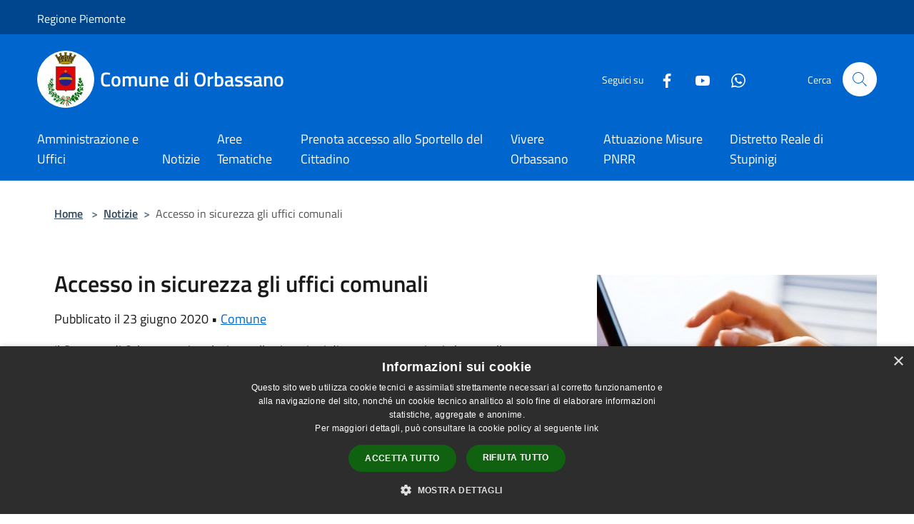

--- FILE ---
content_type: text/html; charset=UTF-8
request_url: https://comune.orbassano.to.it/it/news/accesso-in-sicurezza-agli-uffici-comunali
body_size: 57716
content:
<!doctype html>
<html class="no-js" lang="it">
    <head>
        <meta charset="utf-8">
        <meta name="viewport" content="width=device-width, initial-scale=1, shrink-to-fit=no">
        <meta http-equiv="X-UA-Compatible" content="IE=edge"/>
        <meta name="csrf-token" content="YMUZFCx834nxNaLWMIDUG98SPicmbQkmDYnhIcEN">
        <title>Accesso in sicurezza gli uffici comunali - Comune di Orbassano</title>
                <link rel="stylesheet" href="/bootstrap-italia/dist/css/bootstrap-italia.min.css">
        <link rel="stylesheet" href="/css/agid.css?id=8e7e936f4bacc1509d74">
        <link rel="stylesheet" href="/css/ionicons/ionicons.min.css">

                        <link rel="canonical" href="https://comune.orbassano.to.it/it/news/accesso-in-sicurezza-agli-uffici-comunali" />

        <style>
        
        .background-theme-lighter {
            background-color: rgba(0,101,204,0.1);
        }
    
        :root {
            --pui-cstm-primary: hsl(210deg,100%,40%);
            --pui-cstm-primary-rgb: 0, 101, 204;
            --pui-cstm-primary-hover: hsl(210deg, 100%, 50%);
            --pui-cstm-primary-active: hsl(210deg, 100%, 53%);
            --pui-cstm-primary-text-color: hsl(0deg, 0%, 100%);
            --pui-cstm-secondary: hsl(210deg, 100%, 40%);
            --pui-cstm-secondary-rgb: 0, 101, 204;
            --pui-cstm-secondary-hover: hsl(210deg, 100%, 50%);
            --pui-cstm-secondary-active: hsl(210deg, 100%, 53%);
            --pui-cstm-secondary-text-color: hsl(0deg, 0%, 100%);
        }
    
        .button-transparent {
            box-shadow: inset 0 0 0 2px #0065cc;
            color: #0065cc;
        }

        .text-button-transparent {
            color: #0065cc;
        }

        .icon-button-transparent {
            fill: #0065cc !important;
        }

        .button-fill-header {
            background-color: #0065cc;
        }

        .button-transparent:hover {
            box-shadow: inset 0 0 0 2px #005ab7;
            color: #005ab7;
        }

        .button-fill-header:hover {
            background-color: #005ab7;
        }

        .pagination-menu .page-link[aria-current] {
            color: #0065cc !important;
            border: 1px solid #0065cc !important;
        }

        .pagination-menu .page-link:hover {
            color: #005ab7 !important;
        }

        .pagination-menu .page-link .icon-primary {
            fill: #0065cc !important;
        }
    
        .responsive-table thead th {
            background-color: #0065cc;
            border: 1px solid #00468e;
        }

        .responsive-table thead th {
            background-color: #0065cc;
            border: 1px solid #00468e;
        }

        @media (min-width: 480px) {
            .responsive-table tbody th[scope=row] {
                border-left: 1px solid #00468e;
                border-bottom: 1px solid #00468e;
            }

            .responsive-table tbody td {
                border-left: 1px solid #00468e;
                border-bottom: 1px solid #00468e;
                border-right: 1px solid #00468e;
            }

            .responsive-table tbody td:last-of-type {
                border-right: 1px solid #00468e;
            }
        }

        @media (max-width: 767px) {
            .responsive-table tbody th[scope=row] {
                background-color:#0065cc;
            }
        }
    #footer-feedback {
        background-color: #0065cc;
    }#footer-banner {
        background-color: #0065cc;
    }.link-list-wrapper ul li a.list-item.active {
        background: #0065cc;
    }.it-header-slim-wrapper {
            background-color: #00468e;
        }
        .it-header-slim-wrapper .it-header-slim-wrapper-content .it-header-slim-right-zone button {
            background-color: #00468e;
        }
        .btn-personal {
            background-color: #00468e!important;
            border-color: #00468e!important;
        }
        .btn-personal:hover {
            background-color: #00468e!important;
            border-color: #00468e!important;
        }
        .btn-personal:active {
            background-color: #00468e!important;
            border-color: #00468e!important;
        }
        .btn-personal:focus {
            background-color: #00468e!important;
            border-color: #00468e!important;
            box-shadow: none !important;
        }.it-header-slim-wrapper .it-header-slim-wrapper-content .it-header-slim-right-zone button:hover {
            background-color: #003c7a;
        }.it-header-center-wrapper {
            background-color: #0065cc;
        }@media (min-width: 992px) {
            .it-header-navbar-wrapper {
                background-color: #0065cc;
            }
        }.page-father-button {
            background-color: #0065cc;
        }
    .navbar-alerts-link-active{
        background-color: #0065cc;
    }
    .btn-custom {
        background-color:#0065cc;
    }
    .btn-custom:focus {
        box-shadow: inset 0 1px 0 rgb(255 255 255 / 15%), 0 1px 1px rgb(0 0 0 / 8%), 0 0 0 0.2rem rgba(0,101,204,0.5);
    }
    .btn-custom:not(:disabled):not(.disabled).active,
    .btn-custom:not(:disabled):not(.disabled):active,
    .btn-custom:hover {
        background-color:#00468e;
    }
    .btn-custom:not(:disabled):not(.disabled).active:focus,
    .btn-custom:not(:disabled):not(.disabled):active:focus {
        box-shadow: inset 0 3px 5px rgb(0 0 0 / 13%), 0 0 0 0.2rem rgba(0,101,204,0.5);
    }/*custom  css events*/
        .events-bar {
            background-color: #0065cc!important;
        }
        .event__detail {
            background-color: #00468e!important;
        }
        .event--selected {
            background-color: #00468e;
        }
        .event:active, .event:focus, .event:hover {
            background-color: #00468e;
        }
        .it-calendar-wrapper .it-header-block-title {
            background-color: #0065cc;
        }
    
        .btn-registry {
            background-color: #0065cc;
        }
        .btn-registry:hover {
            background-color: #005ab7;
        }
        .btn-custom {
            background-color: #0065cc;
        }
        .btn-custom:hover {
            background-color: #005ab7;
        }
    
    #progressbar .active {
        color: #0065cc;
    }

    #progressbar li.active:before,
    #progressbar li.active:after {
        background: #0065cc;
    }

    .progress-bar {
        background-color: #0065cc;
    }

    .funkyradio input:checked ~ label:before,
    .funkyradio input:checked ~ label:before {
        background-color: #0065cc;
    }

    .funkyradio input:empty ~ label:before,
    .funkyradio input:empty ~ label:before {
        background-color: #0065cc;
    }

    #msform .action-button {
        background: #0065cc;
    }

    #msform .action-button:hover,
    #msform .action-button:focus {
        background-color: #005ab7;
    }

    #msform input:focus,
    #msform textarea:focus {
        border: 1px solid #0065cc;
    }
    
    #left-menu .pnrr_separator .bg {
        background-color: #0065cc;
    }
    .theme-color {
        background-color: #0065cc !important;
    }
    .time-events {
        background-color: #0065cc !important;
    }
        .btn-primary {
            border: 2px solid #0065cc;
        }
        .btn-primary:hover {
            border: 2px solid #005ab7;
        }
        .back-to-top {
            background-color: #0065cc;
        }
        .it-header-center-wrapper .h2.no_toc {
            background-color: #0065cc;
        }
    
        .link-list-wrapper ul li a span {
            color: #0065cc;
        }
    
    </style>
                <meta name="description" content="Sito ufficiale Comune di Orbassano">
<meta property="og:title" content="Accesso in sicurezza gli uffici comunali" />
<meta property="og:locale" content="it_IT" />
<meta property="og:description" content="Il Comune di Orbassano, in relazione alle situazioni di emergenza sanitaria legate alla diffusione del COVID-19 e in conformit&agrave; alle recenti disposizioni legislative, ha adottato&nbsp;precise&nbsp;misure per il contrasto e il contenimento dell..." />
<meta property="og:type" content="website" />
<meta property="og:url" content="https://comune.orbassano.to.it/it/news/accesso-in-sicurezza-agli-uffici-comunali" />
<meta property="og:image" content="https://orbassano-api.municipiumapp.it/system/images/news/image/2/2/8/6/7/7/app_720_960_donna-al-computer.jpg" />



    <link rel="icon" type="image/png" href="https://orbassano-api.municipiumapp.it/s3/150x150/s3/4772/sito/stemma.jpg">
    <link rel="apple-touch-icon" href="https://orbassano-api.municipiumapp.it/s3/150x150/s3/4772/sito/stemma.jpg">

    


<!-- Attenzione a buttare script lato API -->
    <script type="text/javascript" charset="UTF-8" src="//cdn.cookie-script.com/s/55d9ea95e3ed9f56c3c9ef0dc10cf5e4.js"></script>
 
<script>
(function () {
var s = document.createElement("script"),
e = !document.body ? document.querySelector("head") : document.body;

s.src = "https://acsbapp.com/apps/app/dist/js/app.js";
s.async = true;
s.onload = function () {
acsbJS.init({
statementLink: "",
footerHtml: '<a href="https://www.accessiway.com/it/home/" target="_blank">AccessiWay. The Web Accessibility Solution</a>',
hideMobile: false,
hideTrigger: false,
language: "it",
position: "left",
leadColor: "#0069fb",
triggerColor: "#004fce",
triggerRadius: "50%",
triggerPositionX: "left",
triggerPositionY: "bottom",
triggerIcon: "people",
triggerSize: "medium",
triggerOffsetX: 20,
triggerOffsetY: 20,
mobile: {
triggerSize: "medium",
triggerPositionX: "left",
triggerPositionY: "bottom",
triggerOffsetX: 10,
triggerOffsetY: 10,
triggerRadius: "50%",
},
});
};
e.appendChild(s);
})();
</script>
    </head>
    <body class="">
        <a href="#main-content" class="sr-only">Salta al contenuto principale</a>
                <div id="loading-layer" class="loading">
            <div class="loading__icon loading__icon--ripple">
                <div></div>
                <div></div>
            </div>
        </div>


        <header class="it-header-wrapper it-header-sticky" data-bs-toggle="sticky" data-bs-position-type="fixed" data-bs-sticky-class-name="is-sticky" data-bs-target="#header-nav-wrapper">
    <div class="it-header-slim-wrapper">
    <div class="container-fluid container-municipium-agid">
        <div class="row">
            <div class="col-12">
                <div class="it-header-slim-wrapper-content pl-0">

                                        <a class="d-lg-block navbar-brand" >
                                                    Regione Piemonte
                                            </a>


                    <div class="it-header-slim-right-zone">
                                                                                                                        
                                            </div>
                </div>
            </div>
        </div>
    </div>
</div>


    <div class="it-nav-wrapper">
        <div class="it-header-center-wrapper">
            <div class="container-fluid container-municipium-agid">
                <div class="row">
                    <div class="col-12">
                        <div class="it-header-center-content-wrapper">

                            <div class="it-brand-wrapper">
    <a href="/">

                    <span class="municipality__squared">
                <img src="//orbassano-api.municipiumapp.it/s3/150x150/s3/4772/sito/stemma.jpg" alt="logo">
            </span>
        
                    <div class="ml-2 it-brand-text">
                <span class="h2 no_toc">Comune di Orbassano</span>
            </div>
            </a>
</div>

                                                            <div class="it-right-zone">
                                                                        <div class="it-socials d-none d-md-flex">
                                        <span>Seguici su</span>
                                        <ul>
                                                                                                                                                <li class="single-social-phone">
                                                        <a aria-label="Facebook" href="http://www.facebook.com/cittadiorbassano" title="Facebook" target="_blank">
                                                            <svg class="icon" role="img" aria-label="Facebook"><use href="/bootstrap-italia/dist/svg/sprites.svg#it-facebook"></use></svg>
                                                        </a>
                                                    </li>
                                                                                                                                                                                                                                                                                            <li class="single-social-phone">
                                                        <a aria-label="Youtube" href="https://www.youtube.com/user/ComuneOrbassano" title="Youtube" target="_blank">
                                                            <svg class="icon" role="img" aria-label="Youtube"><use href="/bootstrap-italia/dist/svg/sprites.svg#it-youtube"></use></svg>
                                                        </a>
                                                    </li>
                                                                                                                                                                                                                                                                                                                                                                                                                                                                                    <li class="single-social-phone">
                                                        <a aria-label="Whatsapp" href="https://whatsapp.com/channel/0029VaxaeMXAInPfT62Buj1n" title="Whatsapp" target="_blank">
                                                            <svg class="icon" role="img" aria-label="Whatsapp"><use href="/bootstrap-italia/dist/svg/sprites.svg#it-whatsapp"></use></svg>
                                                        </a>
                                                    </li>
                                                                                                                                                                                                                                </ul>
                                    </div>
                                                                        <div class="it-search-wrapper">
                                        <span class="d-none d-md-block">Cerca</span>
                                        <a aria-label="Cerca" class="search-link rounded-icon"
                                        href="#" data-bs-toggle="modal" data-bs-target="#searchModal">
                                            <svg class="icon" aria-label="Cerca" role="img">
                                                <use
                                                    xlink:href="/svg/agid.svg#it-search"></use>
                                            </svg>
                                        </a>
                                    </div>
                                </div>
                                                    </div>
                    </div>
                </div>
            </div>
        </div>
                    <div class="it-header-navbar-wrapper" id="header-nav-wrapper">
                <div class="container-fluid container-municipium-agid">
                    <div class="row">
                        <div class="col-12">
                            <nav class="navbar navbar-expand-lg has-megamenu">
                                <button aria-controls="nav10" aria-expanded="false"
                                        aria-label="Toggle navigation" class="custom-navbar-toggler"
                                        data-bs-target="#nav10" data-bs-toggle="navbarcollapsible" type="button">
                                    <svg class="icon" aria-label="Menù" role="img">
                                        <use
                                            xlink:href="/svg/agid.svg#it-burger"></use>
                                    </svg>
                                </button>
                                <div class="navbar-collapsable" id="nav10">
                                    <div class="overlay"></div>
                                    <div class="menu-wrapper">
                                        <div class="close-div" style="padding:0px">
                                            <button class="btn close-menu" type="button" title="Chiudi menù">
                                                <svg class="icon icon-close" aria-label="Chiudi menù">
                                                    <use xlink:href="/svg/agid.svg#close"></use>
                                                </svg>
                                            </button>
                                        </div>
                                        <div class="navbar-logo mobile-only">
                                            <div class="row align-items-center">
                                                <div class="col-4">
                                                    <span class="municipality__logo pl-3">
                                                        <img src="//orbassano-api.municipiumapp.it/s3/4772/sito/stemma.jpg" alt="logo">
                                                    </span>
                                                </div>
                                                <div class="col-6">
                                                    <span class="navbar-municipality">Comune di Orbassano</span>
                                                </div>
                                                <div class="col-2">
                                                </div>
                                            </div>
                                        </div>
                                        <ul class="navbar-nav" id="main-navigation" data-element="main-navigation"
                                        >
                                                                                                                                                    <li class="nav-item">
        <a class="nav-link nav-link-menu " href="https://comune.orbassano.to.it/it/menu/amministrazione-e-uffici" target="" data-element="">
                            <span>Amministrazione e Uffici</span>
                    </a>
    </li>
                                                                                                                                                                                                    <li class="nav-item">
        <a class="nav-link nav-link-menu " href="https://comune.orbassano.to.it/it/news" target="" data-element="">
                            <span>Notizie</span>
                    </a>
    </li>
                                                                                                                                                                                                    <li class="nav-item">
        <a class="nav-link nav-link-menu " href="https://comune.orbassano.to.it/it/menu/aree-tematiche" target="" data-element="">
                            <span>Aree Tematiche</span>
                    </a>
    </li>
                                                                                                                                                                                                    <li class="nav-item">
        <a class="nav-link nav-link-menu " href="https://comune.orbassano.to.it/it/page/sportello-unico-per-il-cittadino" target="" data-element="">
                            <span>Prenota accesso allo Sportello del Cittadino</span>
                    </a>
    </li>
                                                                                                                                                                                                    <li class="nav-item">
        <a class="nav-link nav-link-menu " href="https://comune.orbassano.to.it/it/menu/vivere-orbassano" target="" data-element="live">
                            <span>Vivere Orbassano</span>
                    </a>
    </li>
                                                                                                                                                                                                    <li class="nav-item">
        <a class="nav-link nav-link-menu " href="https://comune.orbassano.to.it/it/page/attuazione-misure-pnrr-5" target="" data-element="">
                            <span>Attuazione Misure PNRR</span>
                    </a>
    </li>
                                                                                                                                                                                                    <li class="nav-item">
        <a class="nav-link nav-link-menu " href="https://comune.orbassano.to.it/it/menu/distretto-reale-di-stupinigi" target="" data-element="">
                            <span>Distretto Reale di Stupinigi</span>
                    </a>
    </li>
                                                                                                                                    </ul>
                                                                                                                                                                <ul class="navbar-nav navbar-nav-auth mobile-only">
                                                                                                                                                                            </ul>
                                                                                    <div class="container-social-phone mobile-only">
                                                <h1 class="h3">Seguici su</h1>
                                                <ul class="socials-phone">
                                                                                                                                                                    <li class="single-social-phone">
                                                            <a aria-label="Facebook" href="http://www.facebook.com/cittadiorbassano" title="Facebook" target="_blank">
                                                                <svg class="icon" aria-label="Facebook" role="img"><use href="/bootstrap-italia/dist/svg/sprites.svg#it-facebook"></use></svg>
                                                            </a>
                                                        </li>
                                                                                                                                                                                                                                                                                                                                        <li class="single-social-phone">
                                                            <a aria-label="Youtube" href="https://www.youtube.com/user/ComuneOrbassano" title="Youtube" target="_blank">
                                                                <svg class="icon" aria-label="Youtube" role="img"><use href="/bootstrap-italia/dist/svg/sprites.svg#it-youtube"></use></svg>
                                                            </a>
                                                        </li>
                                                                                                                                                                                                                                                                                                                                                                                                                                                                                                                                                                <li class="single-social-phone">
                                                            <a aria-label="Whatsapp" href="https://whatsapp.com/channel/0029VaxaeMXAInPfT62Buj1n" title="Whatsapp" target="_blank">
                                                                <svg class="icon" aria-label="Whatsapp" role="img"><use href="/bootstrap-italia/dist/svg/sprites.svg#it-whatsapp"></use></svg>
                                                            </a>
                                                        </li>
                                                                                                                                                                                                                                                                        </ul>
                                            </div>
                                                                            </div>
                                </div>
                            </nav>
                        </div>
                    </div>
                </div>
            </div>
            </div>
</header>

        <main id="main-content">

                                <section id="breadcrumb" class=" container-fluid container-municipium-agid  px-4 my-4" >
    <div class="row">
        <div class="col px-lg-4">
            <nav class="breadcrumb-container" aria-label="breadcrumb">
                <ol class="breadcrumb" data-element="breadcrumb">
                    <li class="breadcrumb-item">
                        <a href="https://comune.orbassano.to.it/it">Home</a>
                        <span class="separator">&gt;</span>
                    </li>

                                                            


                    

                    
                                                                        <li class="breadcrumb-item">
                                <a href="https://comune.orbassano.to.it/it/news">Notizie</a><span class="separator">&gt;</span>
                            </li>
                                                                                            
                    
                    
                    
                    
                    
                    
                    

                    
                    
                    
                    
                    
                                                                                                    
                    
                    
                                        
                    
                    

                    
                    
                    
                    
                    
                    
                    
                    
                    
                                            <li class="breadcrumb-item active" aria-current="page">
                            Accesso in sicurezza gli uffici comunali
                        </li>
                                        

                                                                
                                                            
                                        
                                        
                    
                                                            
                                        
                    
                    
                    
                    
                    
                    
                    
                    
                    
                    
                                        
                    
                    
                    
                    
                    
                                        
                    
                    
                    
                    
                    
                    
                    
                    
                    
                    
                                    </ol>
            </nav>

        </div>
    </div>
</section>

    <section id="page" class="container-fluid  container-municipium-agid px-4 mt-4">
        <div class="row">
                            <div class="col-lg-7 px-lg-4 py-lg-2">
                            <div>
    <h1 class="text--left " >
        
            
                            Accesso in sicurezza gli uffici comunali
            
            
        
    </h1>

    
    
            <p>

                            Pubblicato il 23 giugno 2020
                •
                                                                                                                                            <a href="https://comune.orbassano.to.it/it/news-category/118398">Comune</a>
                            
            
                    </p>
    </div>

                
                
                
                <p><p>Il Comune di Orbassano, in relazione alle situazioni di emergenza sanitaria legate alla diffusione del COVID-19 e in conformit&agrave; alle recenti disposizioni legislative, ha adottato&nbsp;precise&nbsp;misure per il contrasto e il contenimento della diffusione del nuovo virus negli ambienti di lavoro, disciplinando con il <strong>&quot;Protocollo delle misure per la gestione dell&#39;emergenza epidemiologica Covid-19 sul luogo di lavoro&quot; </strong>tutte le&nbsp;norme&nbsp;di sicurezza che devono essere adottate dai propri dipendenti, dagli utenti e dai fornitori.</p>

<p>Al fine di contenere la generale &nbsp;diffusione del virus, &nbsp;per i dipendenti&nbsp;continua ad essere favorito&nbsp;il lavoro a distanza (smart working) anche nella fase di progressiva riattivazione del lavoro in presenza, in quanto utile e modulabile strumento di prevenzione.&nbsp;</p>

<p><strong>TUTTI I SERVIZI ALLA CITTADINANZA SONO FRUIBILI</strong>: per contattare e operare con gli uffici comunali &egrave; pertanto possibile telefonare o inviare una email all&#39;indirizzo di riferimento del servizio di interesse. In caso di impossibilit&agrave; nel risolvere la procedura in via telematica verr&agrave; concordato un appuntamento con l&#39;operatore comunale.</p>

<p><strong><a href="https://www.comune.orbassano.to.it/it/page/uffici-comunali-79684184-1ec6-41fe-84af-48182c58b712">Tutti i riferimenti degli uffici,&nbsp;telefonici ed email, sono disponibili in questa pagina</a></strong></p>

<p><strong>SPORTELLO DEL CITTADINO:&nbsp;PIU&#39; SERVIZI IN UN UNICO PUNTO</strong><br />
Lo&nbsp;Sportello del&nbsp;Cittadino&nbsp;diventa il punto di riferimento,&nbsp;oltre ai servizi esistenti,&nbsp;anche&nbsp;per&nbsp;ulteriori servizi istituzionali che abbiano contatti con il pubblico (quali ad es. uff. tributi, servizi finanziari, uff. commercio, ecc.).&nbsp;</p>

<p><strong>Per accedere allo Sportello &nbsp;occorre prenotare rivolgendosi al n. telefonico 011.9036365 oppure via mail a&nbsp;sportellocittadino@comune.orbassano.to.it</strong></p>

<p><strong>L&#39;ufficio rispetta i seguenti orari di apertura:&nbsp;Luned&igrave; 9,00 - 14,30&nbsp;/&nbsp;Marted&igrave;, Mercoled&igrave; e Gioved&igrave; 8,30 - 14,30&nbsp;/&nbsp;Venerd&igrave; 8,30 - 13,00.&nbsp;</strong></p>

<p>L&#39;accesso ai locali dello Sportello deve avvenire nel pi&ugrave; rigoroso rispetto delle&nbsp;seguenti disposizioni:</p>

<ul>
	<li>l&rsquo;ingresso dei cittadini utenti dei servizi dello Sportello del Cittadino e Anagrafe deve avvenire dalla rampa di destra</li>
	<li>l&rsquo;ingresso dei cittadini degli altri servizi deve avvenire dalla rampa di sinistra</li>
	<li>l&rsquo;uscita deve avvenire per entrambi dalla scala, garantendo comunque l&rsquo;utilizzo delle rampe in caso di persone disabili</li>
	<li>il cittadino&nbsp;viene&nbsp;ricevuto nell&rsquo;area di accoglienza protetta da parete in plexiglass</li>
	<li>i&nbsp;cittadini per accedere ai locali devono obbligatoriamente indossare la mascherina protettiva e igienizzare le mani&nbsp;ed eventualmente, se indossati, ad igienizzare i guanti</li>
	<li>al momento dell&#39;accesso i dipendenti comunali provvederanno all&rsquo;eventuale misurazione della temperatura corporea&nbsp;dell&#39;utente&nbsp;mediante termo-scanner</li>
</ul>

<p>Il cittadino, qualora lo scambio di documenti e la prestazione richiesta&nbsp;non possa essere svolta nell&rsquo;area di accoglienza, potr&agrave; accedere alla postazione di lavoro posta all&rsquo;interno dell&rsquo;ufficio, seguendo il percorso indicato in segnaletica ovvero le indicazioni fornite dal lavoratore. Terminato l&rsquo;espletamento della pratica il cittadino&nbsp;deve lasciare&nbsp;il palazzo comunale seguendo il percorso indicato dalla segnaletica.</p>
</p>

                
                
                
                
                
                <div class="callout callout-more note">
    <div class="callout-title">
        <svg class="icon" aria-label="Allega file"  role="img">
            <use xlink:href="/svg/agid.svg#ca-attach_file"></use>
        </svg>
        <a class="callout-more-download" href="//orbassano-api.municipiumapp.it/system/attachments/attachment/attachment/1/3/1/4/6/0/PROTOCOLLO_SICUREZZA_COVID19_3.6.2020__1_.pdf" target="_blank">
            <span>Protocollo sicurezza accesso uffici comunali</span>
        </a>
    </div>
    <div class="row">
                <div class="col-8">
            <p class="callout-attachment-type">
                Allegato formato pdf
            </p>
        </div>
        <div class="text-right col-4">
            <a class="callout-more-download" href="//orbassano-api.municipiumapp.it/system/attachments/attachment/attachment/1/3/1/4/6/0/PROTOCOLLO_SICUREZZA_COVID19_3.6.2020__1_.pdf" target="_blank"
                >
                <svg class="icon" aria-label="Download"  role="img">
                    <use xlink:href="/svg/agid.svg#it-download"></use>
                </svg>
                <span class="sr-only">PDF </span> Scarica
            </a>
        </div>
    </div>
</div>



                <hr>

                
                
                <div class="share-container mb-4">


                <h4
                    class="share-text"
                    href="javascript: void(0)"
                >
                    <svg viewBox="0 0 24 24" class="icon icon-sm left" role="img" aria-label="share-icon">
                        <path d="M 13.8 1.8 A 2.4 2.4 90 0 0 11.4 3.6 A 2.4 2.4 90 0 0 11.4563 4.7015 L 6.007 7.4262 A 2.4 2.4 90 0 0 4.2 6.6 A 2.4 2.4 90 0 0 1.8 9 A 2.4 2.4 90 0 0 4.2 11.4 A 2.4 2.4 90 0 0 6.0082 10.575 L 11.4539 13.2985 A 2.4 2.4 90 0 0 11.4 13.8 A 2.4 2.4 90 0 0 13.8 16.2 A 2.4 2.4 90 0 0 16.2 13.8 A 2.4 2.4 90 0 0 13.8 11.4 A 2.4 2.4 90 0 0 11.9918 12.225 L 6.5461 9.5015 A 2.4 2.4 90 0 0 6.6 9 A 2.4 2.4 90 0 0 6.5438 8.4996 L 11.993 5.775 A 2.4 2.4 90 0 0 13.8 6.6 A 2.4 2.4 90 0 0 16.2 4.2 A 2.4 2.4 90 0 0 13.8 1.8 z"/>
                    </svg>
                    Condividi:
                </h4>

        <div class="flex flex-wrap">
            <a
                class="share-facebook"
                href="javascript: void(0)"
                onclick="window.open('https://www.facebook.com/sharer/sharer.php?u=https%3A%2F%2Fcomune.orbassano.to.it%2Fit%2Fnews%2Faccesso-in-sicurezza-agli-uffici-comunali&amp;display=popup&amp;ref=plugin&amp;src=like&amp;kid_directed_site=0','sharer','toolbar=0,status=0,width=548,height=325');"
            >
                <svg class="icon icon-sm  left" role="img" aria-label="facebook-icon">
                    <use xlink:href="/svg/agid.svg#it-facebook"></use>
                </svg>
                Facebook
            </a>
            <a
                class="share-twitter ml-2"
                href="https://twitter.com/intent/tweet?url=https%3A%2F%2Fcomune.orbassano.to.it%2Fit%2Fnews%2Faccesso-in-sicurezza-agli-uffici-comunali&amp;text=Accesso+in+sicurezza+gli+uffici+comunali"
                target="_blank"
            >
                <svg class="icon icon-sm left" role="img" aria-label="twitter-icon">
                    <use xlink:href="/svg/agid.svg#it-twitter"></use>
                </svg>
                Twitter
            </a>
            <a
                class="share-whatsapp ml-2"
                href="https://api.whatsapp.com/send?text=Accesso+in+sicurezza+gli+uffici+comunali+-+https%3A%2F%2Fcomune.orbassano.to.it%2Fit%2Fnews%2Faccesso-in-sicurezza-agli-uffici-comunali"
                target="_blank"
            >
                <svg class="icon icon-sm left" role="img" aria-label="whatsapp-icon">
                    <use xlink:href="/svg/agid.svg#it-whatsapp"></use>
                </svg>
                Whatsapp
            </a>
            <a
                class="share-telegram ml-2"
                href="https://telegram.me/share/url?url=https://comune.orbassano.to.it/it/news/accesso-in-sicurezza-agli-uffici-comunali&amp;text=Accesso in sicurezza gli uffici comunali"
                target="_blank"
            >
                <svg class="icon icon-sm left" role="img" aria-label="telegram-icon">
                    <use xlink:href="/svg/agid.svg#it-telegram"></use>
                </svg>
                Telegram
            </a>
            <a
                class="share-linkedin ml-2"
                href="https://www.linkedin.com/sharing/share-offsite/?url=https://comune.orbassano.to.it/it/news/accesso-in-sicurezza-agli-uffici-comunali"
                target="_blank"
            >
                <svg class="icon icon-sm left" role="img" aria-label="linkedin-icon">
                    <use xlink:href="/svg/agid.svg#it-linkedin"></use>
                </svg>
                LinkedIn
            </a>

        </div>
    </div>
            </div>
                            <div class="col-lg-4 offset-lg-1 p-0 sidebar">
                    <div class="row row-site-carousel">
        <div id="site-carousel" class="it-carousel-wrapper it-carousel-landscape-abstract splide" data-bs-carousel-splide>
            <div class="splide__track">
                <ul class="splide__list">
                                            <li class="splide__slide">
                            <div class="it-single-slide-wrapper">
                                <div class="site-carousel-container">
                                    <div class="img-responsive-wrapper">
                                        <div class="img-responsive img-responsive-site-custom">
                                            <div class="img-wrapper">
                                                <img src="//orbassano-api.municipiumapp.it/system/images/news/image/2/2/8/6/7/7/donna-al-computer.jpg"
                                                    alt="donna-al-computer" >
                                            </div>
                                        </div>
                                    </div>
                                </div>
                            </div>
                        </li>
                                    </ul>
            </div>
        </div>
    </div>
                    
                                        <div class="link-list-wrapper">
    <ul class="link-list link-list-municipium">
        <li>
            <h3 id="heading-senza-link">
                Notizie correlate
            </h3>
        </li>
                    <li>
                <a class="list-item " href="https://comune.orbassano.to.it/it/news/orbassano-notizie-il-numero-di-dicembre-2025">
                    Orbassano Notizie: il numero di dicembre 2025
                </a>
            </li>
                    <li>
                <a class="list-item " href="https://comune.orbassano.to.it/it/news/diretta-streaming-consiglio-comunale-18-12-2025">
                    Diretta streaming Consiglio comunale 18.12.2025
                </a>
            </li>
                    <li>
                <a class="list-item " href="https://comune.orbassano.to.it/it/news/avviso-pubblico-servizi-di-micromobilita-in-sharing">
                    Avviso Pubblico – Servizi di Micromobilità in Sharing
                </a>
            </li>
                    <li>
                <a class="list-item " href="https://comune.orbassano.to.it/it/news/una-nuova-veste-per-orbassano-notizie">
                    Una nuova veste per “Orbassano Notizie” 
                </a>
            </li>
                    <li>
                <a class="list-item " href="https://comune.orbassano.to.it/it/news/diretta-streaming-consiglio-comunale-13-10-2025">
                    Diretta streaming Consiglio Comunale 13.10.2025
                </a>
            </li>
                    <li>
                <a class="list-item " href="https://comune.orbassano.to.it/it/news/diretta-streaming-consiglio-comunale-del-21-07-2025">
                    Diretta streaming Consiglio Comunale del 21.07.2025
                </a>
            </li>
                    <li>
                <a class="list-item " href="https://comune.orbassano.to.it/it/news/convocazione-consiglio-comunale-29-aprile-2025-1872636">
                    Convocazione Consiglio Comunale 21 luglio 2025
                </a>
            </li>
                    <li>
                <a class="list-item " href="https://comune.orbassano.to.it/it/news/avviso-per-la-nomina-dei-rappresentanti-del-comune-presso-az-speciale-s-giuseppe">
                    Avviso per la nomina dei rappresentanti del Comune presso Az. Speciale S. Giuseppe
                </a>
            </li>
                    <li>
                <a class="list-item " href="https://comune.orbassano.to.it/it/news/estate-a-orbassano-calendario-2025">
                    Estate a Orbassano: calendario 2025
                </a>
            </li>
                    <li>
                <a class="list-item " href="https://comune.orbassano.to.it/it/news/avviso-per-i-proprietari-di-loculi-cellette-tombe-di-famiglia-presso-il-cimitero-di-orbassano">
                    Avviso per i proprietari di loculi, cellette, tombe di famiglia presso il Cimitero di Orbassano
                </a>
            </li>
            </ul>
</div>
                </div>
                    </div>
    </section>
            
        </main>

                            
                            
        <div class="bd-example">
            <a href="#top" aria-hidden="true" tabindex="-1" data-bs-toggle="backtotop" class="back-to-top back-to-top-show" id="example" aria-label="Torna su">
                <svg class="icon icon-light" aria-label="Torna su"><use href="/bootstrap-italia/dist/svg/sprites.svg#it-arrow-up"></use></svg>
            </a>
        </div>

        <footer class="it-footer">
        <div class="it-footer-main">
                                        <div id="footer-feedback">
                    <div class="container">
                        <div class="row ">
                            <div class="col-12">
                                <a href="https://forms.gle/rzezwWQEs1pEFpa66" target="_blank">
                                <svg class="icon" aria-label="Punto" role="img">
                                    <use xlink:href="/svg/agid.svg#it-dots"></use>
                                </svg>
                                Valuta questo sito, aiutaci a migliorare
                                </a>
                            </div>
                        </div>
                    </div>
                </div>
                        <div class="container-fluid container-municipium-agid">
                <div class="footer-part-container">
                    <div class="row clearfix align-items-center">
                                                    <div class="col-sm-4">
                                <div class="it-brand-wrapper">
    <a href="/">

                    <span class="municipality__squared">
                <img src="//orbassano-api.municipiumapp.it/s3/150x150/s3/4772/sito/stemma.jpg" alt="logo">
            </span>
        
                    <div class="ml-2 it-brand-text">
                <span class="h2 no_toc">Comune di Orbassano</span>
            </div>
            </a>
</div>
                            </div>
                            <div class="col-sm-3">
                                                            </div>
                                                                        </div>
                </div>

                                    <div class="py-4 footer-part-container">
                                                    <div class="row">
                                                                    <div class="col-md-4 col-12 pb-2">
                                        <h4>
    Recapiti
</h4>
<p>
    <p><span class="adr"><span class="street-address"><strong>SEDE ISTITUZIONALE<br /></strong></span></span><span class="adr"><span class="street-address">Piazza Umberto I n.5 - 10043 Orbassano (TO)</span></span></p>
<p><span class="adr"><span class="street-address"><strong>UFFICI</strong><br />Viale Regina Margherita n.15 - 10043 Orbassano (TO)<br />Via dei Mulini, 1 - 10043 Orbassano (TO)</span></span></p>
<hr />
<div><strong>Codice Fiscale:</strong>&nbsp;01384600019</div>
<div><strong>P.Iva:</strong>&nbsp;01384600019</div>
</p>
                                    </div>

                                    <div class="col-md-4 col-12 pb-2">
                                        <h4>
    Contatti
</h4>
<p>
    <div><strong>Email</strong>:&nbsp;<a href="mailto:sportellocittadino@comune.orbassano.to.it">sportellocittadino@comune.orbassano.to.it</a></div>
<div><strong>Pec</strong>:&nbsp;<a href="mailto:protocollo@pec.comune.orbassano.to.it">protocollo@pec.comune.orbassano.to.it</a></div>
<div>&nbsp;</div>
<div><strong>Uffici comunali</strong>: <a href="https://www.comune.orbassano.to.it/it/page/uffici-comunali-79684184-1ec6-41fe-84af-48182c58b712">recapiti e orari</a></div>
</p>
                                    </div>
                                                                        <div class="col-md-4 col-12 pb-2">
                                        <h1 class="h4">
    Seguici su
</h1>

<ul class="list-inline text-left social">

                        <li class="list-inline-item">
                <a class="p-2 text-white socials" aria-label="Facebook" href="http://www.facebook.com/cittadiorbassano" title="Facebook" target="_blank">
                    <svg class="icon icon-sm icon-white align-top" role="img" aria-label="Social">
                        <use xlink:href="/svg/agid.svg#it-facebook"></use></svg>
                    <span class="sr-only">Facebook</span>
                </a>
            </li>
                                            <li class="list-inline-item">
                <a class="p-2 text-white socials" aria-label="Youtube" href="https://www.youtube.com/user/ComuneOrbassano" title="Youtube" target="_blank">
                    <svg class="icon icon-sm icon-white align-top" role="img" aria-label="Social">
                        <use xlink:href="/svg/agid.svg#it-youtube"></use></svg>
                    <span class="sr-only">Youtube</span>
                </a>
            </li>
                                                                    <li class="list-inline-item">
                <a class="p-2 text-white socials" aria-label="Whatsapp" href="https://whatsapp.com/channel/0029VaxaeMXAInPfT62Buj1n" title="Whatsapp" target="_blank">
                    <svg class="icon icon-sm icon-white align-top" role="img" aria-label="Social">
                        <use xlink:href="/svg/agid.svg#it-whatsapp"></use></svg>
                    <span class="sr-only">Whatsapp</span>
                </a>
            </li>
                        
</ul>
                                    </div>
                                                            </div>
                                            </div>
                            </div>
        </div>
    <div class="it-footer-small-prints clearfix">
        <div class="container-fluid container-municipium-agid">
            <div class="row">
    <div class="col-6">
        <ul class="it-footer-small-prints-list list-inline mb-0 d-flex flex-column flex-md-row flex-wrap-wrap">
            <li class="list-inline-item ">
                <a href="https://comune.orbassano.to.it/it/feeds" title="Feed Rss">
                    RSS
                </a>
            </li>

            <li class="list-inline-item ">
                <a href="https://comune.orbassano.to.it/it/accessibility" title="Accessibilità">
                    Accessibilità
                </a>
            </li>

            <li class="list-inline-item ">
                <a href="https://comune.orbassano.to.it/it/privacy" title="Privacy" data-element="privacy-policy-link">
                    Privacy
                </a>
            </li>
            <li class="list-inline-item ">
                <a href="https://comune.orbassano.to.it/it/cookie" title="Cookie">
                    Cookie
                </a>
            </li>
            <li class="list-inline-item ">
                <a href="https://comune.orbassano.to.it/it/sitemap" title="Mappa del sito">
                    Mappa del sito
                </a>
            </li>

            
                                                                                            <li class="list-inline-item">
                            <a class="nav-link" href="https://orbassano.trasparenza-valutazione-merito.it" target="_blank">
                                Amministrazione Trasparente
                            </a>
                        </li>
                                                                                                    <li class="list-inline-item">
                            <a class="nav-link" href="https://comune.orbassano.to.it/it/page/informative-privacy-6e16ac63-3407-4c44-bb35-33cbc1ab8b21" target="">
                                Informative Privacy
                            </a>
                        </li>
                                                                                                    <li class="list-inline-item">
                            <a class="nav-link" href="https://cloud.comune.orbassano.to.it/" target="">
                                Area riservata
                            </a>
                        </li>
                                                                                                    <li class="list-inline-item">
                            <a class="nav-link" href="https://comune.orbassano.to.it/it/page/dichiarazione-di-accessibilita-e-modalita-di-segnal" target="_blank">
                                Segnalazioni di non conformità
                            </a>
                        </li>
                                                        </ul>
    </div>
    <div class="col-6">
        <ul class="it-footer-small-prints-list list-inline mb-0 d-flex flex-column flex-md-row justify-content-flex-end">
            <li class="list-inline-item ">
                <div id="footer-copy">
                                                                        Copyright © 2026 • Comune di Orbassano • Powered by <a href="http://www.municipiumapp.it">Municipium</a> • <a href=https://cloud.municipiumapp.it/admin>Accesso redazione</a>
                                                            </div>
            </li>
        </ul>
    </div>


</div>

        </div>
    </div>
</footer>
                <div class="modal fade" id="searchModal" tabindex="-1" role="dialog" aria-labelledby="searchModalTitle" aria-hidden="false">

    <div class="modal-dialog" role="document">
        <div class="modal-content py-4">

            <form id="ricerca" action="https://comune.orbassano.to.it/it/search" method="post">
                <input type="hidden" name="_token" value="YMUZFCx834nxNaLWMIDUG98SPicmbQkmDYnhIcEN">                <input type="hidden" name="type" value="">

                <div class="modal-header-fullsrc">
                    <div class="container-fluid container-municipium-agid">
                        <div class="row">
                            <div class="col-11">
                                <h1 class="modal-title" id="searchModalTitle">
                                    <span>Cerca</span>
                                </h1>
                            </div>
                            <div class="col-1">
                                <button class="close" type="button" data-bs-dismiss="modal" aria-label="Chiudi">
                                    <svg class="search_icon" style="fill:black" aria-label="Chiudi">
                                        <use xlink:href="/bootstrap-italia/dist/svg/sprites.svg#it-close"></use>
                                    </svg>
                                </button>
                            </div>
                        </div>
                    </div>
                </div>

                <div class="modal-body-search">
                    <div class="container-fluid container-municipium-agid">
                        <div class="row">
                            <div class="col-lg-12 col-md-12 col-sm-12">
                                <div class="form-group mt-5">
                                    <label class="active" for="input-search">
                                        Inserisci i termini di ricerca
                                    </label>
                                    <input type="text" id="input-search" autocomplete="off" name="search" value="">

                                </div>

                                <p>
                                    Seleziona il tipo di contenuti in cui vuoi cercare
                                </p>
                                <div class="search-types">

                                                                                                                <button type="button" class="search-type btn btn-default btn-xs btn-outline-primary" data-type="">
                                            Tutto
                                        </button>
                                                                            <button type="button" class="search-type btn btn-default btn-xs btn-outline-secondary" data-type="news">
                                            Notizie
                                        </button>
                                                                            <button type="button" class="search-type btn btn-default btn-xs btn-outline-secondary" data-type="events">
                                            Eventi
                                        </button>
                                                                            <button type="button" class="search-type btn btn-default btn-xs btn-outline-secondary" data-type="point_of_interests">
                                            Punti di interesse
                                        </button>
                                                                            <button type="button" class="search-type btn btn-default btn-xs btn-outline-secondary" data-type="site_pages">
                                            Pagine
                                        </button>
                                                                            <button type="button" class="search-type btn btn-default btn-xs btn-outline-secondary" data-type="garbages">
                                            Rifiuti
                                        </button>
                                                                    </div>


                                <div class="mt-5">

                                    <button type="submit" class="btn btn-primary btn-lg btn-icon">
                                        <svg class="icon icon-white" aria-label="cerca nel sito">
                                            <use xlink:href="/svg/agid.svg#it-search"></use>
                                        </svg>
                                        <span>cerca nel sito</span>
                                    </button>
                                </div>

                            </div>
                        </div>

                    </div>
                </div>
            </form>
        </div>
    </div>
</div>

        <script>
            window.environment = "production";
        </script>

        <script src="/js/agid-home.js?id=768ce8b4217fb16b2539"></script>
        <script src="/js/all-agid-home.js?id=98c31f6098758e4cdb1e"></script>

                    <script src="/js/agid.js?id=b769351908ea0a524f9a"></script>
            <script src="/js/all-agid.js?id=85c2d801798c5e190aa9"></script>
            <script src="/js/jquery-validation/dist/jquery.validate.min.js"></script>
        
        <script src="/bootstrap-italia/dist/js/bootstrap-italia.bundle.min.js"></script>

            <script type="module" src="https://apis.maggioli.cloud/rest/captcha/v2/widget.module.min.js?version=1.1"></script>

            <script>
        map_location = {
            'title': 'Accesso in sicurezza gli uffici comunali',
            'address': '',
                    };
    </script>
    </body>
</html>
